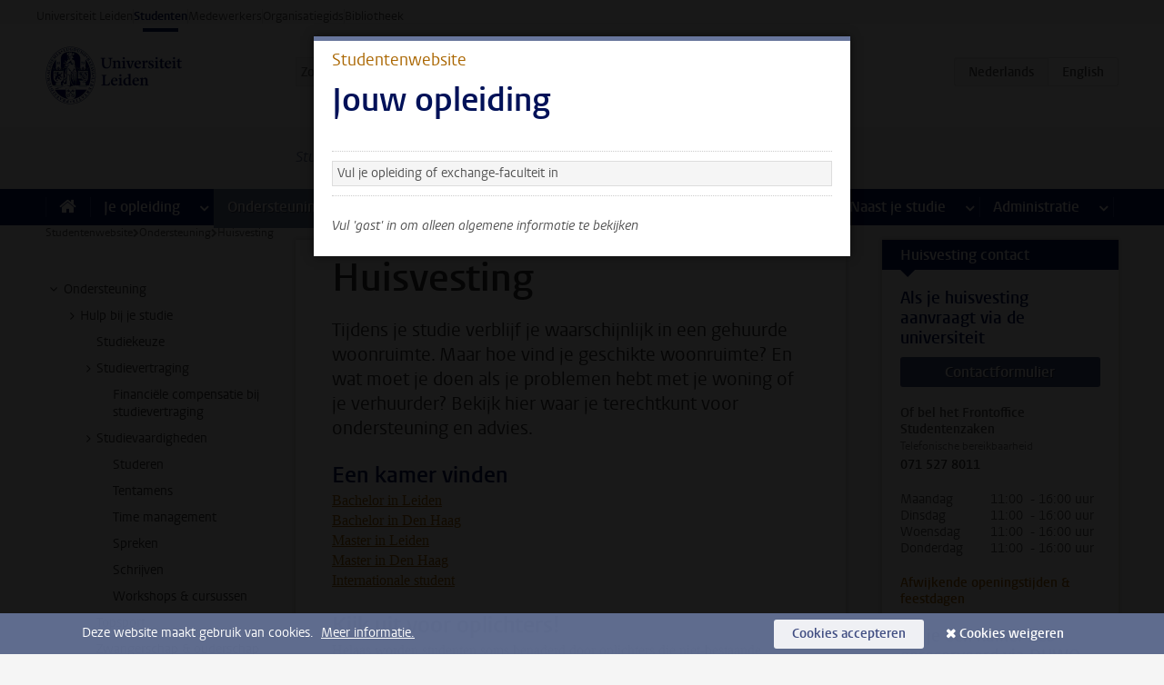

--- FILE ---
content_type: text/javascript;charset=UTF-8
request_url: https://www.student.universiteitleiden.nl/design-1.0/scripts/ul2common/mobile-fit-menu-items.js?v=1.214.00
body_size: 1833
content:
"use strict";class FitItem{constructor(t){this.item=t}calcTriggerWidth(t){return this.triggerWidth=t+this.item.getBoundingClientRect().width,this.trigger=window.matchMedia(`(min-width:${this.triggerWidth}px)`),this.triggerWidth}toggleVisibility(t){return this.trigger.matches?(t++,this.item.querySelector("a").tabIndex=0):(this.item.setAttribute("aria-hidden","true"),this.item.querySelector("a").tabIndex=-1),t}unhideItem(){this.trigger.matches||(this.item.setAttribute("aria-hidden","false"),this.item.querySelector("a").tabIndex=0)}isLastVisible(){this.item.classList.add("is_last-visible")}isFirstHidden(){this.item.classList.add("is_first-hidden")}resetItem(){this.item.removeAttribute("aria-hidden"),this.item.classList.remove("is_first-hidden"),this.item.classList.remove("is_last-visible")}}class FitMenuitems{constructor(t,i,e){this.items=this.getitems(t),this.totalItemsWidth=this.getTotalItemsWidth(i),this.smallestItemSize=!1,this.allItemsFit=!0,this.nrOfShownItems=this.items.length}getitems(t){const i=[];return t.forEach(t=>{t=new FitItem(t);i.push(t)}),i}getTriggers(i,e){var t=window.innerWidth-document.documentElement.clientWidth;let s=i+e+t;this.items.forEach(t=>{t===this.items[this.items.length-1]&&(s=(s+=i)-e),s=t.calcTriggerWidth(s)})}getTotalItemsWidth(t){let i=t+(window.innerWidth-document.documentElement.clientWidth)+t,e;return this.items.forEach(t=>{e=t.item.getBoundingClientRect().width,i+=e}),i}hideItems(){this.nrOfShownItems=0,this.items.forEach(t=>{this.nrOfShownItems===t.toggleVisibility(this.nrOfShownItems)&&(this.allItemsFit=!1),this.nrOfShownItems=t.toggleVisibility(this.nrOfShownItems)}),0<this.nrOfShownItems&&this.items[this.nrOfShownItems-1].isLastVisible(),this.nrOfShownItems<this.items.length&&this.items[this.nrOfShownItems].isFirstHidden()}unhideItems(){this.items.forEach(t=>{t.unhideItem()})}resetItems(){this.items.forEach(t=>{t.resetItem()}),this.allItemsFit=!0}isSmallestItemSize(){this.smallestItemSize=!0}getNextFocusItem(){return this.items[this.nrOfShownItems].item.firstElementChild}}class MenuControlButton{constructor(t){var i,e,s=t.querySelector("ul").getAttribute("id");s?(i=t.getAttribute("data-show-text"),e=t.getAttribute("data-hide-text"),t=t.getAttribute("data-items-text"),i&&e&&t||console.warn("The control buttons needs (invisible) text to communicate what it is doing. This is passed on by data- attributers."),this.showText=i,this.hideText=e,this.itemsText=t,this.button=this.initializeButton(s),this.skipToNextFocusItem=!1,this.setupEventListeners()):console.error('The <ul> inside the item with class="js_mobile-hide-items" needs an id.')}setItems(t){this.items=t}initializeButton(t){var i=document.createElement("button");return this.buttonContent=document.createElement("span"),i.setAttribute("type","button"),i.setAttribute("aria-haspopup","menu"),i.setAttribute("aria-controls",t),i.classList.add("control-button"),i.classList.add("is_icon"),i.classList.add("is_icon--down"),this.buttonContent.classList.add("visually-hidden"),this.buttonContent.textContent=this.showText+" "+this.itemsText,i.appendChild(this.buttonContent),i}setupEventListeners(){this.button.addEventListener("click",this.handleButtonClick.bind(this)),this.button.addEventListener("keydown",this.handleKeydown.bind(this))}handleButtonClick(){this.getExpand()?(this.down(),this.setExpand(!1),this.items.hideItems(),this.buttonContent.textContent=this.showText+" "+this.itemsText,this.skipToNextFocusItem=!1):(this.setExpand(!0),this.up(),this.items.unhideItems(),this.buttonContent.textContent=this.hideText+" "+this.itemsText,this.skipToNextFocusItem=!0)}handleKeydown(t){"Tab"===t.key&&this.getExpand()&&this.skipToNextFocusItem&&(t.preventDefault(),this.items.getNextFocusItem().focus(),this.skipToNextFocusItem=!1)}showButton(){this.button.removeAttribute("hidden")}hideButton(){this.button.setAttribute("hidden","hidden")}getButtonWidth(){this.showButton();var t=this.button.getBoundingClientRect().width;return this.hideButton(),t}down(){this.button.classList.remove("is_icon--up"),this.button.classList.add("is_icon--down")}up(){this.button.classList.remove("is_icon--down"),this.button.classList.add("is_icon--up")}getExpand(){return"true"===this.button.getAttribute("aria-expanded")}setExpand(t){this.button.setAttribute("aria-expanded",t),this.expanded=this.getExpand()}resetStatus(){this.button.removeAttribute("aria-expanded"),this.down()}}class FitMenu{constructor(t){this.rootElement=t,this.controlButton=new MenuControlButton(this.rootElement),this.rootElement.querySelector("ul").after(this.controlButton.button),this.buttonWidth=this.controlButton.getButtonWidth(),this.ulPadding=parseInt(window.getComputedStyle(this.rootElement.querySelector("ul"),null).getPropertyValue("padding-left")),this.items=new FitMenuitems(this.rootElement.querySelectorAll("li"),this.ulPadding,this.buttonWidth),this.items.items.length&&(this.controlButton.setItems(this.items),this.setupEventCallbackVariables(),this.items.totalItemsWidth>=window.innerWidth-1?(this.items.isSmallestItemSize(),this.items.getTriggers(this.ulPadding,this.buttonWidth),this.initializeList()):(this.windowWidthQuery=window.matchMedia(`(max-width:${this.items.totalItemsWidth}px)`),this.windowWidthQuery.addEventListener("change",this.windowWidthQueryCallback)))}setupEventCallbackVariables(){this.windowWidthQueryCallback=()=>this.handleWindowWidthQuery(),this.windowResizeCallback=t=>{this.handleWindowResize(t)}}handleWindowWidthQuery(){var t;this.windowWidthQuery.matches&&!this.items.smallestItemSize&&(this.ulPadding=parseInt(window.getComputedStyle(this.rootElement.querySelector("ul"),null).getPropertyValue("padding-left")),(t=this.items.getTotalItemsWidth(this.ulPadding))!==this.items.totalItemsWidth?(this.items.totalItemsWidth=t,this.updateWindowWidthQuery()):(this.windowWidthQuery.removeEventListener("change",this.windowWidthQueryCallback),this.items.isSmallestItemSize(),this.items.getTriggers(this.ulPadding,this.buttonWidth),this.initializeList()))}updateWindowWidthQuery(){this.windowWidthQuery.removeEventListener("change",this.windowWidthQueryCallback),this.windowWidthQuery=window.matchMedia(`(max-width:${this.items.totalItemsWidth}px)`),this.windowWidthQuery.addEventListener("change",this.windowWidthQueryCallback)}initializeList(){this.items.hideItems(),this.items.items.forEach(t=>{t.trigger.addEventListener("change",this.windowResizeCallback)}),this.controlButton.showButton()}handleWindowResize(){this.items.resetItems(),this.items.hideItems(),this.items.allItemsFit?(this.controlButton.hideButton(),this.controlButton.resetStatus(),this.items.resetItems()):(this.controlButton.showButton(),this.controlButton.setExpand(!1),this.controlButton.resetStatus())}}const menuLists=document.querySelectorAll(".js_mobile-fit-menu-items");menuLists.forEach(t=>{new FitMenu(t)});

--- FILE ---
content_type: text/javascript;charset=UTF-8
request_url: https://www.student.universiteitleiden.nl/design-1.0/scripts/ul2common/modal.js?v=1.214.00
body_size: 1108
content:
!function(p){UL2.Modal=new function(){var o=p("<div/>").attr("id","modal-overlay"),r=p("<div/>").attr("id","modal-content"),i=p(".header-container"),s=p(".home-hero"),a=p(".main-container"),c=p(".footer-container"),l=p("<button/>").attr("type","button").attr("id","modal-close"),d=this,h=!1;return _options={transparent:!1,fullscreen:!1},this.persistent=!1,this.open=function(t,e){for(var n in!1===h&&(o.appendTo("body"),r.appendTo("body"),!1===d.persistent)&&l.appendTo(r),t&&r.append(t),e=p.extend(_options,e))e[n]&&r.addClass(n);r.focus(),d.position(),h=!0,i.length&&i.attr("inert","true"),s.length&&s.attr("inert","true"),a.length&&a.attr("inert","true"),c.length&&c.attr("inert","true")},this.close=function(){!1===d.persistent&&(o.detach(),r.detach(),r.removeAttr("class"),h=!1),i.length&&i.removeAttr("inert"),s.length&&s.removeAttr("inert"),a.length&&a.removeAttr("inert"),c.length&&c.removeAttr("inert")},this.empty=function(){l.detach(),r.empty()},this.position=function(){r.css("top",40+(window.scrollY||window.pageYOffset))},o.on("click",this.close),l.on("click",this.close),this}}(jQuery);